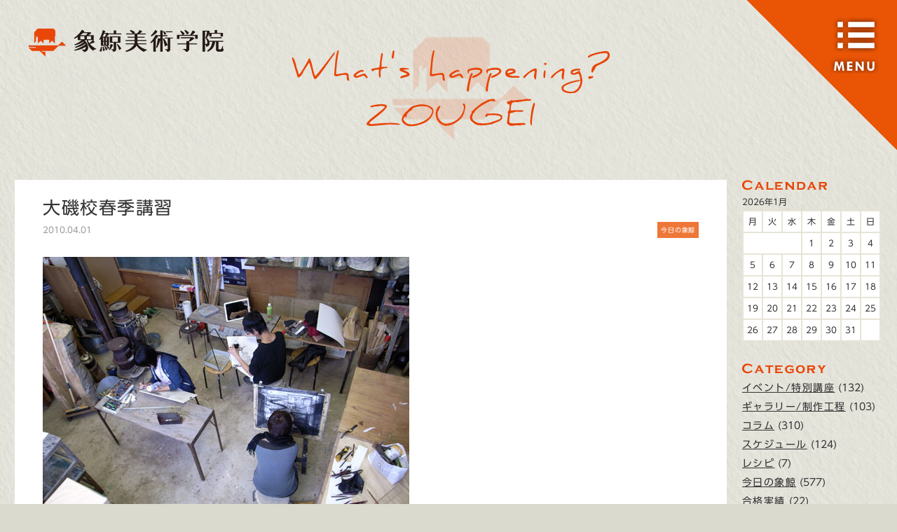

--- FILE ---
content_type: text/html; charset=UTF-8
request_url: https://zougei.com/days/5161.html
body_size: 18253
content:
<!DOCTYPE html>
<html lang="ja">
<head>
<meta charset="UTF-8">

<meta name="viewport" content="width=device-width, maximum-scale=1.0, user-scalable=yes, target-densitydpi=device-dpi, shrink-to-fit=no">

<title>大磯校春季講習 | 象鯨美術学院 Zougei Art Academy|少数精鋭の芸大・美大受験予備校</title>

		<!-- All in One SEO 4.7.5 - aioseo.com -->
		<meta name="robots" content="max-image-preview:large" />
		<link rel="canonical" href="https://zougei.com/days/5161.html" />
		<meta name="generator" content="All in One SEO (AIOSEO) 4.7.5" />
		<meta property="og:locale" content="ja_JP" />
		<meta property="og:site_name" content="象鯨美術学院 | Zougei Art Academy" />
		<meta property="og:type" content="article" />
		<meta property="og:title" content="大磯校春季講習 | 象鯨美術学院 Zougei Art Academy|少数精鋭の芸大・美大受験予備校" />
		<meta property="og:url" content="https://zougei.com/days/5161.html" />
		<meta property="og:image" content="https://zougei.com/wp-content/themes/zougei/img/ogp.png" />
		<meta property="og:image:secure_url" content="https://zougei.com/wp-content/themes/zougei/img/ogp.png" />
		<meta property="article:published_time" content="2010-04-01T07:15:40+00:00" />
		<meta property="article:modified_time" content="2017-12-15T07:17:16+00:00" />
		<meta name="twitter:card" content="summary" />
		<meta name="twitter:site" content="@zougeiart" />
		<meta name="twitter:title" content="大磯校春季講習 | 象鯨美術学院 Zougei Art Academy|少数精鋭の芸大・美大受験予備校" />
		<meta name="twitter:image" content="http://zougei.com/wp-content/themes/zougei/img/ogp.png" />
		<meta name="google" content="nositelinkssearchbox" />
		<!-- All in One SEO -->

<script id="wpp-js" src="https://zougei.com/wp-content/plugins/wordpress-popular-posts/assets/js/wpp.min.js?ver=7.1.0" data-sampling="0" data-sampling-rate="100" data-api-url="https://zougei.com/wp-json/wordpress-popular-posts" data-post-id="5161" data-token="ebc500b14b" data-lang="0" data-debug="0" type="text/javascript"></script>
<link rel='dns-prefetch' href='//www.google.com' />
<link rel='shortlink' href='https://zougei.com/?p=5161' />
            <style id="wpp-loading-animation-styles">@-webkit-keyframes bgslide{from{background-position-x:0}to{background-position-x:-200%}}@keyframes bgslide{from{background-position-x:0}to{background-position-x:-200%}}.wpp-widget-block-placeholder,.wpp-shortcode-placeholder{margin:0 auto;width:60px;height:3px;background:#dd3737;background:linear-gradient(90deg,#dd3737 0%,#571313 10%,#dd3737 100%);background-size:200% auto;border-radius:3px;-webkit-animation:bgslide 1s infinite linear;animation:bgslide 1s infinite linear}</style>
            <meta name="msapplication-TileImage" content="https://zougei.com/img/ogp.png">
<link rel="apple-touch-icon" href="https://zougei.com/img/apple-icon.png">
<link rel="apple-touch-icon" sizes="32x32" href="https://zougei.com/img/favicon32.png">
<link rel="apple-touch-icon" sizes="152x152" href="https://zougei.com/img/favicon152.png">
<link rel="icon" href="https://zougei.com/img/favicon.png">
<script src="https://zougei.com/wp-content/themes/zougei/js/jquery.min.js"></script>
<script src="https://zougei.com/wp-content/themes/zougei/js/common.js"></script>
<script type="text/javascript" src="//webfonts.sakura.ne.jp/js/sakura.js"></script> 
<link rel='stylesheet' href='https://zougei.com/wp-content/themes/zougei/css/common.css' type='text/css' media='all' />
<script src='https://www.google.com/recaptcha/api.js'></script>
<link rel="stylesheet" href="https://zougei.com/wp-content/themes/zougei/css/blog.css" type="text/css" media="all" /><meta property="og:image" content="http://zougei.com/wp-content/uploads/2017/12/img1C20100401192848.jpg">
</head>


<body class="post-template-default single single-post postid-5161 single-format-standard" id="a_top"  onload="initialize();">
<a href="/" id="main-logo"><img src="/img/main-logo.png"></a>
<nav>
<ul>
<li><a href="/"><img src="/img/nav-logo.png" alt="象鯨美術学院トップページ"></a></li>
<li><a href="/concept"><img src="/img/nav-concept.png" alt="象鯨美術学院について / What's about ZOUGEI ?"><br>象鯨美術学院について</a></li>
<li><a href="/course"><img src="/img/nav-course.png" alt="受講コース・受講料・スケジュール"><br>受講コース</a></li>
<li><a href="/result"><img src="/img/nav-result.png" alt="合格実績・合格者の声"><br>合格実績</a></li>
<li><a href="/access"><img src="/img/nav-access.png" alt="象鯨美術学院へのアクセス"><br>アクセス</a></li>
<li><a href="/blog"><img src="/img/nav-blog.png" alt="象鯨最新情報 / What’s happening? ZOUGEI"><br>象鯨最新情報</a></li>
<a href="https://twitter.com/zougeinut" target="_blank"><img src="/img/ico-twitter.png" alt="twitter" /></a>
<a href="https://www.facebook.com/%E8%B1%A1%E9%AF%A8%E7%BE%8E%E8%A1%93%E5%AD%A6%E9%99%A2-225573080789023/" target="_blank"><img src="/img/ico-facebook.png" alt="facebook" /></a>
<a href="https://www.instagram.com/zougei/" target="_blank"><img src="/img/ico-instagram.png" alt="instagram" /></a>

</nav>
<img src="/img/blank.gif" alt="MENU" class="mn open">

<div id="container">
<div id="main" class="blog">

<a href="/blog" class="ttl-blog"><img src="/img/ttl-blog.png" alt="blog 新着情報"></a>

<div class="bl-wrap">
<div id="bl-left">


<article id="post-5161" class="bl-article">

<h1>大磯校春季講習</h1>
<p class="date">2010.04.01</p>
<a class='cat cat-days' href='https://zougei.com/days'>今日の象鯨</a>
<div class="bl-exp"><img loading="lazy" class="alignnone size-full wp-image-5162" src="http://zougei.com/wp-content/uploads/2017/12/img20100401192848.jpg" alt="" width="523" height="392" srcset="https://zougei.com/wp-content/uploads/2017/12/img20100401192848.jpg 523w, https://zougei.com/wp-content/uploads/2017/12/img20100401192848-227x170.jpg 227w" sizes="(max-width: 523px) 100vw, 523px" /> <img loading="lazy" class="alignnone size-medium wp-image-5163" src="http://zougei.com/wp-content/uploads/2017/12/img1B20100401192848.jpg" alt="" width="523" height="697" srcset="https://zougei.com/wp-content/uploads/2017/12/img1B20100401192848.jpg 523w, https://zougei.com/wp-content/uploads/2017/12/img1B20100401192848-128x170.jpg 128w" sizes="(max-width: 523px) 100vw, 523px" /> <img loading="lazy" class="alignnone size-medium wp-image-5164" src="http://zougei.com/wp-content/uploads/2017/12/img1C20100401192848.jpg" alt="" width="523" height="392" srcset="https://zougei.com/wp-content/uploads/2017/12/img1C20100401192848.jpg 523w, https://zougei.com/wp-content/uploads/2017/12/img1C20100401192848-227x170.jpg 227w" sizes="(max-width: 523px) 100vw, 523px" />
<p>&nbsp;</p>
<p>今日から大磯校春期講習<br />
新規学生4名<br />
再現学生4名<br />
講師２名<br />
 (Click!) <br />
に主詳細記事</p>
</div>

</article>

  

<div id="b_paging">
<span class="before">« <a href="https://zougei.com/days/1350.html" rel="prev">大磯校・無料春期講習会</a></span><a href="https://zougei.com//blog" class="return">もどる</a>
<span class="after"><a href="https://zougei.com/days/5166.html" rel="next">春季講習2日目</a> »</span></div>


</div><!-- /bl-left -->
 
<div id="bl-right">
<div class="side_box"><div id="calendar_wrap" class="calendar_wrap"><table id="wp-calendar" class="wp-calendar-table">
	<caption>2026年1月</caption>
	<thead>
	<tr>
		<th scope="col" title="月曜日">月</th>
		<th scope="col" title="火曜日">火</th>
		<th scope="col" title="水曜日">水</th>
		<th scope="col" title="木曜日">木</th>
		<th scope="col" title="金曜日">金</th>
		<th scope="col" title="土曜日">土</th>
		<th scope="col" title="日曜日">日</th>
	</tr>
	</thead>
	<tbody>
	<tr>
		<td colspan="3" class="pad">&nbsp;</td><td>1</td><td>2</td><td>3</td><td>4</td>
	</tr>
	<tr>
		<td>5</td><td>6</td><td>7</td><td>8</td><td>9</td><td>10</td><td>11</td>
	</tr>
	<tr>
		<td>12</td><td>13</td><td>14</td><td>15</td><td>16</td><td>17</td><td>18</td>
	</tr>
	<tr>
		<td>19</td><td>20</td><td>21</td><td>22</td><td>23</td><td>24</td><td>25</td>
	</tr>
	<tr>
		<td id="today">26</td><td>27</td><td>28</td><td>29</td><td>30</td><td>31</td>
		<td class="pad" colspan="1">&nbsp;</td>
	</tr>
	</tbody>
	</table><nav aria-label="前と次の月" class="wp-calendar-nav">
		<span class="wp-calendar-nav-prev"><a href="https://zougei.com/date/2025/11">&laquo; 11月</a></span>
		<span class="pad">&nbsp;</span>
		<span class="wp-calendar-nav-next">&nbsp;</span>
	</nav></div></div><div class="side_box"><h2><img src="/img/ttl-category.png"></h2>
			<ul>
					<li class="cat-item cat-item-7"><a href="https://zougei.com/./special" title="山や海、神社などに赴いて野外スケッチ、有名作家のワークショップ、様々な講師を招いての講習会、シーカヤックなどの課外授業、etc…。象鯨美術学院でなければ一生経験出来ないような、さまざまなイベントの様子をご紹介します。">イベント/特別講座</a> (132)
</li>
	<li class="cat-item cat-item-3"><a href="https://zougei.com/./works" title="東京藝術大学（芸大）、武蔵野美大、多摩美大をはじめとした有名校の合格再現作品や、講師による作品の制作過程など、さまざまな作品をご紹介します。">ギャラリー/制作工程</a> (103)
</li>
	<li class="cat-item cat-item-11"><a href="https://zougei.com/./column" title="現役彫刻家である主任講師が、美術における想いや心構えをつぶやきます。">コラム</a> (310)
</li>
	<li class="cat-item cat-item-2"><a href="https://zougei.com/./schedule" title="象鯨美術学院横浜・大磯校の講習日程・内容を掲載しています。">スケジュール</a> (124)
</li>
	<li class="cat-item cat-item-16"><a href="https://zougei.com/./%e3%83%ac%e3%82%b7%e3%83%94">レシピ</a> (7)
</li>
	<li class="cat-item cat-item-10"><a href="https://zougei.com/./days" title="日々の授業の様子やイベントの様子をお届けします。">今日の象鯨</a> (577)
</li>
	<li class="cat-item cat-item-8"><a href="https://zougei.com/./results" title="東京藝術大学（東京芸大）、多摩美術大学、武蔵野美術大学など、有名校に多数合格している象鯨美術学院の合格実績や、受験に向けて取り組む生徒の様子、指導内容を掲載しています。">合格実績</a> (22)
</li>
	<li class="cat-item cat-item-6"><a href="https://zougei.com/./exhibition" title="象鯨には東京藝術大学（東京芸大）、多摩美術大学、武蔵野美術大学といった美大に合格し卒業した後も、作家として現役で活動するOB・OGが大勢います。個展・グループ展などの展覧会情報や、TV・新聞・TV等メディアに取り上げられた情報を掲載しています。">展覧会/メディア情報</a> (86)
</li>
	<li class="cat-item cat-item-9"><a href="https://zougei.com/./obog" title="象鯨には東京藝術大学（東京芸大）、多摩美術大学、武蔵野美術大学といった美大に合格し卒業した後も、作家として現役で活動するOB・OGが大勢います。たびたび遊びに来るOB達の様子やワークショップの様子などを掲載しています。">象鯨会/OB・OG</a> (33)
</li>
			</ul>

			</div>
		<div class="side_box">
		<h2><img src="/img/ttl-newer.png"></h2>
		<ul>
											<li>
					<a href="https://zougei.com/schedule/13127.html">2025冬季講習会</a>
									</li>
											<li>
					<a href="https://zougei.com/schedule/13111.html">2025夏期講習会</a>
									</li>
											<li>
					<a href="https://zougei.com/results/13101.html">2024年度生の進路</a>
									</li>
											<li>
					<a href="https://zougei.com/schedule/13085.html">2025年度　年間スケジュール</a>
									</li>
											<li>
					<a href="https://zougei.com/schedule/13075.html">2025年度・1学期授業料と時間帯</a>
									</li>
					</ul>

		</div></div><!-- /bl-right -->

</div><!-- /bl-wrap -->
</div><!-- /blog -->

<div id="bl-contact">
<img src="/img/btn-contact.png" alt="象鯨美術学院のお問い合わせはこちら" class="btn-contact" />
<div role="form" class="wpcf7" id="wpcf7-f142-o1" lang="ja" dir="ltr">
<div class="screen-reader-response"><p role="status" aria-live="polite" aria-atomic="true"></p> <ul></ul></div>
<form action="/days/5161.html#wpcf7-f142-o1" method="post" class="wpcf7-form init wpcf7-acceptance-as-validation" novalidate="novalidate" data-status="init">
<div style="display: none;">
<input type="hidden" name="_wpcf7" value="142" />
<input type="hidden" name="_wpcf7_version" value="5.5.3" />
<input type="hidden" name="_wpcf7_locale" value="ja" />
<input type="hidden" name="_wpcf7_unit_tag" value="wpcf7-f142-o1" />
<input type="hidden" name="_wpcf7_container_post" value="0" />
<input type="hidden" name="_wpcf7_posted_data_hash" value="" />
<input type="hidden" name="_wpcf7_recaptcha_response" value="" />
</div>
<p><label> お名前<br />
    <span class="wpcf7-form-control-wrap your-name"><input type="text" name="your-name" value="" size="40" class="wpcf7-form-control wpcf7-text wpcf7-validates-as-required" aria-required="true" aria-invalid="false" /></span> </label></p>
<p><label> メールアドレス<br />
    <span class="wpcf7-form-control-wrap your-email"><input type="email" name="your-email" value="" size="40" class="wpcf7-form-control wpcf7-text wpcf7-email wpcf7-validates-as-required wpcf7-validates-as-email" aria-required="true" aria-invalid="false" /></span> </label></p>
<p><label> お問い合わせ項目<br />
    <span class="wpcf7-form-control-wrap your-type"><select name="your-type[]" class="wpcf7-form-control wpcf7-select wpcf7-validates-as-required" aria-required="true" aria-invalid="false" multiple="multiple"><option value="受講のお申込み">受講のお申込み</option><option value="コース内容・特別講座に関するお問い合わせ">コース内容・特別講座に関するお問い合わせ</option><option value="その他のお問い合わせ">その他のお問い合わせ</option></select></span> </label></p>
<p><label> メッセージ<br />
    <span class="wpcf7-form-control-wrap your-message"><textarea name="your-message" cols="40" rows="10" class="wpcf7-form-control wpcf7-textarea wpcf7-validates-as-required" aria-required="true" aria-invalid="false"></textarea></span> </label></p>
<p><input type="submit" value="送信" class="wpcf7-form-control has-spinner wpcf7-submit" /></p>
<p class="recap">このサイトはreCAPTCHAによって保護されており、<br>Googleの<a href="https://policies.google.com/privacy" target="_blank">プライバシーポリシー</a>と<a href="https://policies.google.com/terms" target="_blank">利用規約</a>が適用されます。</p>
<div class="wpcf7-response-output" aria-hidden="true"></div></form></div></div>


<footer>
  <a href="/"><img src="/img/logo-foot.png" alt="象鯨美術学院"></a>
  <p>〒255-0001神奈川県中郡大磯町高麗２－９－３</p>
  <!--<p>大磯校：〒255-0001神奈川県中郡大磯町高麗２－９－３<br>横浜校：〒221-0825神奈川県横浜市神奈川区反町
１丁目３－６サエキビル2F</p>-->
  <a href="https://twitter.com/zougeinut" target="_blank"><img src="/img/ico-twitter.png" alt="twitter" /></a>
  <a href="https://www.facebook.com/%E8%B1%A1%E9%AF%A8%E7%BE%8E%E8%A1%93%E5%AD%A6%E9%99%A2-225573080789023/" target="_blank"><img src="/img/ico-facebook.png" alt="facebook" /></a>
  <a href="https://www.instagram.com/zougei/" target="_blank"><img src="/img/ico-instagram.png" alt="instagram" /></a>
  <p class="copy">Copyright Zougei Art Academy All Rights Reserved.</p>
</footer>

</div><!-- /container -->

<script>
  (function(i,s,o,g,r,a,m){i['GoogleAnalyticsObject']=r;i[r]=i[r]||function(){
  (i[r].q=i[r].q||[]).push(arguments)},i[r].l=1*new Date();a=s.createElement(o),
  m=s.getElementsByTagName(o)[0];a.async=1;a.src=g;m.parentNode.insertBefore(a,m)
  })(window,document,'script','https://www.google-analytics.com/analytics.js','ga');

  ga('create', 'UA-97576674-2', 'auto');
  ga('send', 'pageview');

</script>
<link rel='stylesheet' id='wp-block-library-css'  href='https://zougei.com/wp-includes/css/dist/block-library/style.min.css' type='text/css' media='all' />
<link rel='stylesheet' id='wordpress-popular-posts-css-css'  href='https://zougei.com/wp-content/plugins/wordpress-popular-posts/assets/css/wpp.css' type='text/css' media='all' />
<script type='text/javascript' src='https://zougei.com/wp-includes/js/dist/vendor/regenerator-runtime.min.js' id='regenerator-runtime-js'></script>
<script type='text/javascript' src='https://zougei.com/wp-includes/js/dist/vendor/wp-polyfill.min.js' id='wp-polyfill-js'></script>
<script type='text/javascript' id='contact-form-7-js-extra'>
/* <![CDATA[ */
var wpcf7 = {"api":{"root":"https:\/\/zougei.com\/wp-json\/","namespace":"contact-form-7\/v1"}};
/* ]]> */
</script>
<script type='text/javascript' src='https://zougei.com/wp-content/plugins/contact-form-7/includes/js/index.js' id='contact-form-7-js'></script>
<script type='text/javascript' src='https://www.google.com/recaptcha/api.js?render=6Lf1KeUUAAAAAGzZ_QTTIlxkH4YIX7AS5KofWRx1' id='google-recaptcha-js'></script>
<script type='text/javascript' id='wpcf7-recaptcha-js-extra'>
/* <![CDATA[ */
var wpcf7_recaptcha = {"sitekey":"6Lf1KeUUAAAAAGzZ_QTTIlxkH4YIX7AS5KofWRx1","actions":{"homepage":"homepage","contactform":"contactform"}};
/* ]]> */
</script>
<script type='text/javascript' src='https://zougei.com/wp-content/plugins/contact-form-7/modules/recaptcha/index.js' id='wpcf7-recaptcha-js'></script>
<script type='text/javascript' src='https://zougei.com/wp-content/themes/zougei/library/js/libs/modernizr.custom.min.js' id='bones-modernizr-js'></script>
<script type='text/javascript' src='https://zougei.com/wp-includes/js/jquery/jquery.min.js' id='jquery-core-js'></script>
<script type='text/javascript' src='https://zougei.com/wp-includes/js/jquery/jquery-migrate.min.js' id='jquery-migrate-js'></script>
</body>
</html>

--- FILE ---
content_type: text/html; charset=utf-8
request_url: https://www.google.com/recaptcha/api2/anchor?ar=1&k=6Lf1KeUUAAAAAGzZ_QTTIlxkH4YIX7AS5KofWRx1&co=aHR0cHM6Ly96b3VnZWkuY29tOjQ0Mw..&hl=en&v=PoyoqOPhxBO7pBk68S4YbpHZ&size=invisible&anchor-ms=20000&execute-ms=30000&cb=sos8auk5wipl
body_size: 48852
content:
<!DOCTYPE HTML><html dir="ltr" lang="en"><head><meta http-equiv="Content-Type" content="text/html; charset=UTF-8">
<meta http-equiv="X-UA-Compatible" content="IE=edge">
<title>reCAPTCHA</title>
<style type="text/css">
/* cyrillic-ext */
@font-face {
  font-family: 'Roboto';
  font-style: normal;
  font-weight: 400;
  font-stretch: 100%;
  src: url(//fonts.gstatic.com/s/roboto/v48/KFO7CnqEu92Fr1ME7kSn66aGLdTylUAMa3GUBHMdazTgWw.woff2) format('woff2');
  unicode-range: U+0460-052F, U+1C80-1C8A, U+20B4, U+2DE0-2DFF, U+A640-A69F, U+FE2E-FE2F;
}
/* cyrillic */
@font-face {
  font-family: 'Roboto';
  font-style: normal;
  font-weight: 400;
  font-stretch: 100%;
  src: url(//fonts.gstatic.com/s/roboto/v48/KFO7CnqEu92Fr1ME7kSn66aGLdTylUAMa3iUBHMdazTgWw.woff2) format('woff2');
  unicode-range: U+0301, U+0400-045F, U+0490-0491, U+04B0-04B1, U+2116;
}
/* greek-ext */
@font-face {
  font-family: 'Roboto';
  font-style: normal;
  font-weight: 400;
  font-stretch: 100%;
  src: url(//fonts.gstatic.com/s/roboto/v48/KFO7CnqEu92Fr1ME7kSn66aGLdTylUAMa3CUBHMdazTgWw.woff2) format('woff2');
  unicode-range: U+1F00-1FFF;
}
/* greek */
@font-face {
  font-family: 'Roboto';
  font-style: normal;
  font-weight: 400;
  font-stretch: 100%;
  src: url(//fonts.gstatic.com/s/roboto/v48/KFO7CnqEu92Fr1ME7kSn66aGLdTylUAMa3-UBHMdazTgWw.woff2) format('woff2');
  unicode-range: U+0370-0377, U+037A-037F, U+0384-038A, U+038C, U+038E-03A1, U+03A3-03FF;
}
/* math */
@font-face {
  font-family: 'Roboto';
  font-style: normal;
  font-weight: 400;
  font-stretch: 100%;
  src: url(//fonts.gstatic.com/s/roboto/v48/KFO7CnqEu92Fr1ME7kSn66aGLdTylUAMawCUBHMdazTgWw.woff2) format('woff2');
  unicode-range: U+0302-0303, U+0305, U+0307-0308, U+0310, U+0312, U+0315, U+031A, U+0326-0327, U+032C, U+032F-0330, U+0332-0333, U+0338, U+033A, U+0346, U+034D, U+0391-03A1, U+03A3-03A9, U+03B1-03C9, U+03D1, U+03D5-03D6, U+03F0-03F1, U+03F4-03F5, U+2016-2017, U+2034-2038, U+203C, U+2040, U+2043, U+2047, U+2050, U+2057, U+205F, U+2070-2071, U+2074-208E, U+2090-209C, U+20D0-20DC, U+20E1, U+20E5-20EF, U+2100-2112, U+2114-2115, U+2117-2121, U+2123-214F, U+2190, U+2192, U+2194-21AE, U+21B0-21E5, U+21F1-21F2, U+21F4-2211, U+2213-2214, U+2216-22FF, U+2308-230B, U+2310, U+2319, U+231C-2321, U+2336-237A, U+237C, U+2395, U+239B-23B7, U+23D0, U+23DC-23E1, U+2474-2475, U+25AF, U+25B3, U+25B7, U+25BD, U+25C1, U+25CA, U+25CC, U+25FB, U+266D-266F, U+27C0-27FF, U+2900-2AFF, U+2B0E-2B11, U+2B30-2B4C, U+2BFE, U+3030, U+FF5B, U+FF5D, U+1D400-1D7FF, U+1EE00-1EEFF;
}
/* symbols */
@font-face {
  font-family: 'Roboto';
  font-style: normal;
  font-weight: 400;
  font-stretch: 100%;
  src: url(//fonts.gstatic.com/s/roboto/v48/KFO7CnqEu92Fr1ME7kSn66aGLdTylUAMaxKUBHMdazTgWw.woff2) format('woff2');
  unicode-range: U+0001-000C, U+000E-001F, U+007F-009F, U+20DD-20E0, U+20E2-20E4, U+2150-218F, U+2190, U+2192, U+2194-2199, U+21AF, U+21E6-21F0, U+21F3, U+2218-2219, U+2299, U+22C4-22C6, U+2300-243F, U+2440-244A, U+2460-24FF, U+25A0-27BF, U+2800-28FF, U+2921-2922, U+2981, U+29BF, U+29EB, U+2B00-2BFF, U+4DC0-4DFF, U+FFF9-FFFB, U+10140-1018E, U+10190-1019C, U+101A0, U+101D0-101FD, U+102E0-102FB, U+10E60-10E7E, U+1D2C0-1D2D3, U+1D2E0-1D37F, U+1F000-1F0FF, U+1F100-1F1AD, U+1F1E6-1F1FF, U+1F30D-1F30F, U+1F315, U+1F31C, U+1F31E, U+1F320-1F32C, U+1F336, U+1F378, U+1F37D, U+1F382, U+1F393-1F39F, U+1F3A7-1F3A8, U+1F3AC-1F3AF, U+1F3C2, U+1F3C4-1F3C6, U+1F3CA-1F3CE, U+1F3D4-1F3E0, U+1F3ED, U+1F3F1-1F3F3, U+1F3F5-1F3F7, U+1F408, U+1F415, U+1F41F, U+1F426, U+1F43F, U+1F441-1F442, U+1F444, U+1F446-1F449, U+1F44C-1F44E, U+1F453, U+1F46A, U+1F47D, U+1F4A3, U+1F4B0, U+1F4B3, U+1F4B9, U+1F4BB, U+1F4BF, U+1F4C8-1F4CB, U+1F4D6, U+1F4DA, U+1F4DF, U+1F4E3-1F4E6, U+1F4EA-1F4ED, U+1F4F7, U+1F4F9-1F4FB, U+1F4FD-1F4FE, U+1F503, U+1F507-1F50B, U+1F50D, U+1F512-1F513, U+1F53E-1F54A, U+1F54F-1F5FA, U+1F610, U+1F650-1F67F, U+1F687, U+1F68D, U+1F691, U+1F694, U+1F698, U+1F6AD, U+1F6B2, U+1F6B9-1F6BA, U+1F6BC, U+1F6C6-1F6CF, U+1F6D3-1F6D7, U+1F6E0-1F6EA, U+1F6F0-1F6F3, U+1F6F7-1F6FC, U+1F700-1F7FF, U+1F800-1F80B, U+1F810-1F847, U+1F850-1F859, U+1F860-1F887, U+1F890-1F8AD, U+1F8B0-1F8BB, U+1F8C0-1F8C1, U+1F900-1F90B, U+1F93B, U+1F946, U+1F984, U+1F996, U+1F9E9, U+1FA00-1FA6F, U+1FA70-1FA7C, U+1FA80-1FA89, U+1FA8F-1FAC6, U+1FACE-1FADC, U+1FADF-1FAE9, U+1FAF0-1FAF8, U+1FB00-1FBFF;
}
/* vietnamese */
@font-face {
  font-family: 'Roboto';
  font-style: normal;
  font-weight: 400;
  font-stretch: 100%;
  src: url(//fonts.gstatic.com/s/roboto/v48/KFO7CnqEu92Fr1ME7kSn66aGLdTylUAMa3OUBHMdazTgWw.woff2) format('woff2');
  unicode-range: U+0102-0103, U+0110-0111, U+0128-0129, U+0168-0169, U+01A0-01A1, U+01AF-01B0, U+0300-0301, U+0303-0304, U+0308-0309, U+0323, U+0329, U+1EA0-1EF9, U+20AB;
}
/* latin-ext */
@font-face {
  font-family: 'Roboto';
  font-style: normal;
  font-weight: 400;
  font-stretch: 100%;
  src: url(//fonts.gstatic.com/s/roboto/v48/KFO7CnqEu92Fr1ME7kSn66aGLdTylUAMa3KUBHMdazTgWw.woff2) format('woff2');
  unicode-range: U+0100-02BA, U+02BD-02C5, U+02C7-02CC, U+02CE-02D7, U+02DD-02FF, U+0304, U+0308, U+0329, U+1D00-1DBF, U+1E00-1E9F, U+1EF2-1EFF, U+2020, U+20A0-20AB, U+20AD-20C0, U+2113, U+2C60-2C7F, U+A720-A7FF;
}
/* latin */
@font-face {
  font-family: 'Roboto';
  font-style: normal;
  font-weight: 400;
  font-stretch: 100%;
  src: url(//fonts.gstatic.com/s/roboto/v48/KFO7CnqEu92Fr1ME7kSn66aGLdTylUAMa3yUBHMdazQ.woff2) format('woff2');
  unicode-range: U+0000-00FF, U+0131, U+0152-0153, U+02BB-02BC, U+02C6, U+02DA, U+02DC, U+0304, U+0308, U+0329, U+2000-206F, U+20AC, U+2122, U+2191, U+2193, U+2212, U+2215, U+FEFF, U+FFFD;
}
/* cyrillic-ext */
@font-face {
  font-family: 'Roboto';
  font-style: normal;
  font-weight: 500;
  font-stretch: 100%;
  src: url(//fonts.gstatic.com/s/roboto/v48/KFO7CnqEu92Fr1ME7kSn66aGLdTylUAMa3GUBHMdazTgWw.woff2) format('woff2');
  unicode-range: U+0460-052F, U+1C80-1C8A, U+20B4, U+2DE0-2DFF, U+A640-A69F, U+FE2E-FE2F;
}
/* cyrillic */
@font-face {
  font-family: 'Roboto';
  font-style: normal;
  font-weight: 500;
  font-stretch: 100%;
  src: url(//fonts.gstatic.com/s/roboto/v48/KFO7CnqEu92Fr1ME7kSn66aGLdTylUAMa3iUBHMdazTgWw.woff2) format('woff2');
  unicode-range: U+0301, U+0400-045F, U+0490-0491, U+04B0-04B1, U+2116;
}
/* greek-ext */
@font-face {
  font-family: 'Roboto';
  font-style: normal;
  font-weight: 500;
  font-stretch: 100%;
  src: url(//fonts.gstatic.com/s/roboto/v48/KFO7CnqEu92Fr1ME7kSn66aGLdTylUAMa3CUBHMdazTgWw.woff2) format('woff2');
  unicode-range: U+1F00-1FFF;
}
/* greek */
@font-face {
  font-family: 'Roboto';
  font-style: normal;
  font-weight: 500;
  font-stretch: 100%;
  src: url(//fonts.gstatic.com/s/roboto/v48/KFO7CnqEu92Fr1ME7kSn66aGLdTylUAMa3-UBHMdazTgWw.woff2) format('woff2');
  unicode-range: U+0370-0377, U+037A-037F, U+0384-038A, U+038C, U+038E-03A1, U+03A3-03FF;
}
/* math */
@font-face {
  font-family: 'Roboto';
  font-style: normal;
  font-weight: 500;
  font-stretch: 100%;
  src: url(//fonts.gstatic.com/s/roboto/v48/KFO7CnqEu92Fr1ME7kSn66aGLdTylUAMawCUBHMdazTgWw.woff2) format('woff2');
  unicode-range: U+0302-0303, U+0305, U+0307-0308, U+0310, U+0312, U+0315, U+031A, U+0326-0327, U+032C, U+032F-0330, U+0332-0333, U+0338, U+033A, U+0346, U+034D, U+0391-03A1, U+03A3-03A9, U+03B1-03C9, U+03D1, U+03D5-03D6, U+03F0-03F1, U+03F4-03F5, U+2016-2017, U+2034-2038, U+203C, U+2040, U+2043, U+2047, U+2050, U+2057, U+205F, U+2070-2071, U+2074-208E, U+2090-209C, U+20D0-20DC, U+20E1, U+20E5-20EF, U+2100-2112, U+2114-2115, U+2117-2121, U+2123-214F, U+2190, U+2192, U+2194-21AE, U+21B0-21E5, U+21F1-21F2, U+21F4-2211, U+2213-2214, U+2216-22FF, U+2308-230B, U+2310, U+2319, U+231C-2321, U+2336-237A, U+237C, U+2395, U+239B-23B7, U+23D0, U+23DC-23E1, U+2474-2475, U+25AF, U+25B3, U+25B7, U+25BD, U+25C1, U+25CA, U+25CC, U+25FB, U+266D-266F, U+27C0-27FF, U+2900-2AFF, U+2B0E-2B11, U+2B30-2B4C, U+2BFE, U+3030, U+FF5B, U+FF5D, U+1D400-1D7FF, U+1EE00-1EEFF;
}
/* symbols */
@font-face {
  font-family: 'Roboto';
  font-style: normal;
  font-weight: 500;
  font-stretch: 100%;
  src: url(//fonts.gstatic.com/s/roboto/v48/KFO7CnqEu92Fr1ME7kSn66aGLdTylUAMaxKUBHMdazTgWw.woff2) format('woff2');
  unicode-range: U+0001-000C, U+000E-001F, U+007F-009F, U+20DD-20E0, U+20E2-20E4, U+2150-218F, U+2190, U+2192, U+2194-2199, U+21AF, U+21E6-21F0, U+21F3, U+2218-2219, U+2299, U+22C4-22C6, U+2300-243F, U+2440-244A, U+2460-24FF, U+25A0-27BF, U+2800-28FF, U+2921-2922, U+2981, U+29BF, U+29EB, U+2B00-2BFF, U+4DC0-4DFF, U+FFF9-FFFB, U+10140-1018E, U+10190-1019C, U+101A0, U+101D0-101FD, U+102E0-102FB, U+10E60-10E7E, U+1D2C0-1D2D3, U+1D2E0-1D37F, U+1F000-1F0FF, U+1F100-1F1AD, U+1F1E6-1F1FF, U+1F30D-1F30F, U+1F315, U+1F31C, U+1F31E, U+1F320-1F32C, U+1F336, U+1F378, U+1F37D, U+1F382, U+1F393-1F39F, U+1F3A7-1F3A8, U+1F3AC-1F3AF, U+1F3C2, U+1F3C4-1F3C6, U+1F3CA-1F3CE, U+1F3D4-1F3E0, U+1F3ED, U+1F3F1-1F3F3, U+1F3F5-1F3F7, U+1F408, U+1F415, U+1F41F, U+1F426, U+1F43F, U+1F441-1F442, U+1F444, U+1F446-1F449, U+1F44C-1F44E, U+1F453, U+1F46A, U+1F47D, U+1F4A3, U+1F4B0, U+1F4B3, U+1F4B9, U+1F4BB, U+1F4BF, U+1F4C8-1F4CB, U+1F4D6, U+1F4DA, U+1F4DF, U+1F4E3-1F4E6, U+1F4EA-1F4ED, U+1F4F7, U+1F4F9-1F4FB, U+1F4FD-1F4FE, U+1F503, U+1F507-1F50B, U+1F50D, U+1F512-1F513, U+1F53E-1F54A, U+1F54F-1F5FA, U+1F610, U+1F650-1F67F, U+1F687, U+1F68D, U+1F691, U+1F694, U+1F698, U+1F6AD, U+1F6B2, U+1F6B9-1F6BA, U+1F6BC, U+1F6C6-1F6CF, U+1F6D3-1F6D7, U+1F6E0-1F6EA, U+1F6F0-1F6F3, U+1F6F7-1F6FC, U+1F700-1F7FF, U+1F800-1F80B, U+1F810-1F847, U+1F850-1F859, U+1F860-1F887, U+1F890-1F8AD, U+1F8B0-1F8BB, U+1F8C0-1F8C1, U+1F900-1F90B, U+1F93B, U+1F946, U+1F984, U+1F996, U+1F9E9, U+1FA00-1FA6F, U+1FA70-1FA7C, U+1FA80-1FA89, U+1FA8F-1FAC6, U+1FACE-1FADC, U+1FADF-1FAE9, U+1FAF0-1FAF8, U+1FB00-1FBFF;
}
/* vietnamese */
@font-face {
  font-family: 'Roboto';
  font-style: normal;
  font-weight: 500;
  font-stretch: 100%;
  src: url(//fonts.gstatic.com/s/roboto/v48/KFO7CnqEu92Fr1ME7kSn66aGLdTylUAMa3OUBHMdazTgWw.woff2) format('woff2');
  unicode-range: U+0102-0103, U+0110-0111, U+0128-0129, U+0168-0169, U+01A0-01A1, U+01AF-01B0, U+0300-0301, U+0303-0304, U+0308-0309, U+0323, U+0329, U+1EA0-1EF9, U+20AB;
}
/* latin-ext */
@font-face {
  font-family: 'Roboto';
  font-style: normal;
  font-weight: 500;
  font-stretch: 100%;
  src: url(//fonts.gstatic.com/s/roboto/v48/KFO7CnqEu92Fr1ME7kSn66aGLdTylUAMa3KUBHMdazTgWw.woff2) format('woff2');
  unicode-range: U+0100-02BA, U+02BD-02C5, U+02C7-02CC, U+02CE-02D7, U+02DD-02FF, U+0304, U+0308, U+0329, U+1D00-1DBF, U+1E00-1E9F, U+1EF2-1EFF, U+2020, U+20A0-20AB, U+20AD-20C0, U+2113, U+2C60-2C7F, U+A720-A7FF;
}
/* latin */
@font-face {
  font-family: 'Roboto';
  font-style: normal;
  font-weight: 500;
  font-stretch: 100%;
  src: url(//fonts.gstatic.com/s/roboto/v48/KFO7CnqEu92Fr1ME7kSn66aGLdTylUAMa3yUBHMdazQ.woff2) format('woff2');
  unicode-range: U+0000-00FF, U+0131, U+0152-0153, U+02BB-02BC, U+02C6, U+02DA, U+02DC, U+0304, U+0308, U+0329, U+2000-206F, U+20AC, U+2122, U+2191, U+2193, U+2212, U+2215, U+FEFF, U+FFFD;
}
/* cyrillic-ext */
@font-face {
  font-family: 'Roboto';
  font-style: normal;
  font-weight: 900;
  font-stretch: 100%;
  src: url(//fonts.gstatic.com/s/roboto/v48/KFO7CnqEu92Fr1ME7kSn66aGLdTylUAMa3GUBHMdazTgWw.woff2) format('woff2');
  unicode-range: U+0460-052F, U+1C80-1C8A, U+20B4, U+2DE0-2DFF, U+A640-A69F, U+FE2E-FE2F;
}
/* cyrillic */
@font-face {
  font-family: 'Roboto';
  font-style: normal;
  font-weight: 900;
  font-stretch: 100%;
  src: url(//fonts.gstatic.com/s/roboto/v48/KFO7CnqEu92Fr1ME7kSn66aGLdTylUAMa3iUBHMdazTgWw.woff2) format('woff2');
  unicode-range: U+0301, U+0400-045F, U+0490-0491, U+04B0-04B1, U+2116;
}
/* greek-ext */
@font-face {
  font-family: 'Roboto';
  font-style: normal;
  font-weight: 900;
  font-stretch: 100%;
  src: url(//fonts.gstatic.com/s/roboto/v48/KFO7CnqEu92Fr1ME7kSn66aGLdTylUAMa3CUBHMdazTgWw.woff2) format('woff2');
  unicode-range: U+1F00-1FFF;
}
/* greek */
@font-face {
  font-family: 'Roboto';
  font-style: normal;
  font-weight: 900;
  font-stretch: 100%;
  src: url(//fonts.gstatic.com/s/roboto/v48/KFO7CnqEu92Fr1ME7kSn66aGLdTylUAMa3-UBHMdazTgWw.woff2) format('woff2');
  unicode-range: U+0370-0377, U+037A-037F, U+0384-038A, U+038C, U+038E-03A1, U+03A3-03FF;
}
/* math */
@font-face {
  font-family: 'Roboto';
  font-style: normal;
  font-weight: 900;
  font-stretch: 100%;
  src: url(//fonts.gstatic.com/s/roboto/v48/KFO7CnqEu92Fr1ME7kSn66aGLdTylUAMawCUBHMdazTgWw.woff2) format('woff2');
  unicode-range: U+0302-0303, U+0305, U+0307-0308, U+0310, U+0312, U+0315, U+031A, U+0326-0327, U+032C, U+032F-0330, U+0332-0333, U+0338, U+033A, U+0346, U+034D, U+0391-03A1, U+03A3-03A9, U+03B1-03C9, U+03D1, U+03D5-03D6, U+03F0-03F1, U+03F4-03F5, U+2016-2017, U+2034-2038, U+203C, U+2040, U+2043, U+2047, U+2050, U+2057, U+205F, U+2070-2071, U+2074-208E, U+2090-209C, U+20D0-20DC, U+20E1, U+20E5-20EF, U+2100-2112, U+2114-2115, U+2117-2121, U+2123-214F, U+2190, U+2192, U+2194-21AE, U+21B0-21E5, U+21F1-21F2, U+21F4-2211, U+2213-2214, U+2216-22FF, U+2308-230B, U+2310, U+2319, U+231C-2321, U+2336-237A, U+237C, U+2395, U+239B-23B7, U+23D0, U+23DC-23E1, U+2474-2475, U+25AF, U+25B3, U+25B7, U+25BD, U+25C1, U+25CA, U+25CC, U+25FB, U+266D-266F, U+27C0-27FF, U+2900-2AFF, U+2B0E-2B11, U+2B30-2B4C, U+2BFE, U+3030, U+FF5B, U+FF5D, U+1D400-1D7FF, U+1EE00-1EEFF;
}
/* symbols */
@font-face {
  font-family: 'Roboto';
  font-style: normal;
  font-weight: 900;
  font-stretch: 100%;
  src: url(//fonts.gstatic.com/s/roboto/v48/KFO7CnqEu92Fr1ME7kSn66aGLdTylUAMaxKUBHMdazTgWw.woff2) format('woff2');
  unicode-range: U+0001-000C, U+000E-001F, U+007F-009F, U+20DD-20E0, U+20E2-20E4, U+2150-218F, U+2190, U+2192, U+2194-2199, U+21AF, U+21E6-21F0, U+21F3, U+2218-2219, U+2299, U+22C4-22C6, U+2300-243F, U+2440-244A, U+2460-24FF, U+25A0-27BF, U+2800-28FF, U+2921-2922, U+2981, U+29BF, U+29EB, U+2B00-2BFF, U+4DC0-4DFF, U+FFF9-FFFB, U+10140-1018E, U+10190-1019C, U+101A0, U+101D0-101FD, U+102E0-102FB, U+10E60-10E7E, U+1D2C0-1D2D3, U+1D2E0-1D37F, U+1F000-1F0FF, U+1F100-1F1AD, U+1F1E6-1F1FF, U+1F30D-1F30F, U+1F315, U+1F31C, U+1F31E, U+1F320-1F32C, U+1F336, U+1F378, U+1F37D, U+1F382, U+1F393-1F39F, U+1F3A7-1F3A8, U+1F3AC-1F3AF, U+1F3C2, U+1F3C4-1F3C6, U+1F3CA-1F3CE, U+1F3D4-1F3E0, U+1F3ED, U+1F3F1-1F3F3, U+1F3F5-1F3F7, U+1F408, U+1F415, U+1F41F, U+1F426, U+1F43F, U+1F441-1F442, U+1F444, U+1F446-1F449, U+1F44C-1F44E, U+1F453, U+1F46A, U+1F47D, U+1F4A3, U+1F4B0, U+1F4B3, U+1F4B9, U+1F4BB, U+1F4BF, U+1F4C8-1F4CB, U+1F4D6, U+1F4DA, U+1F4DF, U+1F4E3-1F4E6, U+1F4EA-1F4ED, U+1F4F7, U+1F4F9-1F4FB, U+1F4FD-1F4FE, U+1F503, U+1F507-1F50B, U+1F50D, U+1F512-1F513, U+1F53E-1F54A, U+1F54F-1F5FA, U+1F610, U+1F650-1F67F, U+1F687, U+1F68D, U+1F691, U+1F694, U+1F698, U+1F6AD, U+1F6B2, U+1F6B9-1F6BA, U+1F6BC, U+1F6C6-1F6CF, U+1F6D3-1F6D7, U+1F6E0-1F6EA, U+1F6F0-1F6F3, U+1F6F7-1F6FC, U+1F700-1F7FF, U+1F800-1F80B, U+1F810-1F847, U+1F850-1F859, U+1F860-1F887, U+1F890-1F8AD, U+1F8B0-1F8BB, U+1F8C0-1F8C1, U+1F900-1F90B, U+1F93B, U+1F946, U+1F984, U+1F996, U+1F9E9, U+1FA00-1FA6F, U+1FA70-1FA7C, U+1FA80-1FA89, U+1FA8F-1FAC6, U+1FACE-1FADC, U+1FADF-1FAE9, U+1FAF0-1FAF8, U+1FB00-1FBFF;
}
/* vietnamese */
@font-face {
  font-family: 'Roboto';
  font-style: normal;
  font-weight: 900;
  font-stretch: 100%;
  src: url(//fonts.gstatic.com/s/roboto/v48/KFO7CnqEu92Fr1ME7kSn66aGLdTylUAMa3OUBHMdazTgWw.woff2) format('woff2');
  unicode-range: U+0102-0103, U+0110-0111, U+0128-0129, U+0168-0169, U+01A0-01A1, U+01AF-01B0, U+0300-0301, U+0303-0304, U+0308-0309, U+0323, U+0329, U+1EA0-1EF9, U+20AB;
}
/* latin-ext */
@font-face {
  font-family: 'Roboto';
  font-style: normal;
  font-weight: 900;
  font-stretch: 100%;
  src: url(//fonts.gstatic.com/s/roboto/v48/KFO7CnqEu92Fr1ME7kSn66aGLdTylUAMa3KUBHMdazTgWw.woff2) format('woff2');
  unicode-range: U+0100-02BA, U+02BD-02C5, U+02C7-02CC, U+02CE-02D7, U+02DD-02FF, U+0304, U+0308, U+0329, U+1D00-1DBF, U+1E00-1E9F, U+1EF2-1EFF, U+2020, U+20A0-20AB, U+20AD-20C0, U+2113, U+2C60-2C7F, U+A720-A7FF;
}
/* latin */
@font-face {
  font-family: 'Roboto';
  font-style: normal;
  font-weight: 900;
  font-stretch: 100%;
  src: url(//fonts.gstatic.com/s/roboto/v48/KFO7CnqEu92Fr1ME7kSn66aGLdTylUAMa3yUBHMdazQ.woff2) format('woff2');
  unicode-range: U+0000-00FF, U+0131, U+0152-0153, U+02BB-02BC, U+02C6, U+02DA, U+02DC, U+0304, U+0308, U+0329, U+2000-206F, U+20AC, U+2122, U+2191, U+2193, U+2212, U+2215, U+FEFF, U+FFFD;
}

</style>
<link rel="stylesheet" type="text/css" href="https://www.gstatic.com/recaptcha/releases/PoyoqOPhxBO7pBk68S4YbpHZ/styles__ltr.css">
<script nonce="sSBFd_glfcXh7z3dLEX85Q" type="text/javascript">window['__recaptcha_api'] = 'https://www.google.com/recaptcha/api2/';</script>
<script type="text/javascript" src="https://www.gstatic.com/recaptcha/releases/PoyoqOPhxBO7pBk68S4YbpHZ/recaptcha__en.js" nonce="sSBFd_glfcXh7z3dLEX85Q">
      
    </script></head>
<body><div id="rc-anchor-alert" class="rc-anchor-alert"></div>
<input type="hidden" id="recaptcha-token" value="[base64]">
<script type="text/javascript" nonce="sSBFd_glfcXh7z3dLEX85Q">
      recaptcha.anchor.Main.init("[\x22ainput\x22,[\x22bgdata\x22,\x22\x22,\[base64]/[base64]/MjU1Ong/[base64]/[base64]/[base64]/[base64]/[base64]/[base64]/[base64]/[base64]/[base64]/[base64]/[base64]/[base64]/[base64]/[base64]/[base64]\\u003d\x22,\[base64]\\u003d\\u003d\x22,\[base64]/DuMOxC8KCEsO/Z8OtAMKrw7LDhcOBwr7DjA/[base64]/ChsKjScOrwr/DqlpgA8KGw47ChMOuUBbDgsOqUMOmw7bDjMK4LcOgSsOSwrvDq20Pw7wewqnDrlxXTsKRbjh0w7zCkC3CucOHRsOVXcOvw5zCp8OLRMKTwqXDnMOnwoVNZkM7wpPCisK7w4pafsOWScKTwolXQcKfwqFaw6vCucOwc8O1w47DsMKzN27Dmg/DtMK0w7jCvcKhUUtwDsOGRsOrwpskwpQwB1MkBBZIwqzCh3fCkcK5cQfDmUvClGoYVHXDty4FC8K6WMOFEFvCp0vDsMKDwp9lwrMoLgTCtsKLw6ADDEPCjBLDuE1DJMO/w7vDsQpPw7PCl8OQNFEdw5vCvMObYU3CrFIhw59QfsKmbMKTw4PDmEPDv8KOwo7Cu8KxwptYbsOAwpzCnAk4w7TDp8OHcgzCnQg7IAjCjFDDusOow6tkDDjDlmDDvsOpwoQVwqbDkmLDgygTwovCqh/[base64]/Dp8KxTElMCcOiU8OLPkLCjcOSwrRfEcK4Cygkw6nCiMOKY8Olw4HClx7CqW4TRBM7ZUrDusKpwrHCnnkBWsOjF8O4w7/Dr8OMHsOOw5oIDMOswo8cwq1Fwq3CksO6EMK4w4vCn8K+BcOzw6fDscOAw6/DnHXDmQJIw5ZiCsKvwpXChMK/[base64]/ClglJw5Z6OsOkw5ZLR2nCvE4DQ8KYwonCp8OeworDtRlOw7hleyjDqRPCllfDm8OIaTMOw73ClsOQw6XDvMKHwr/DnsOrRTzCvcKRw4PDliETwqfCrVvDjcK9RcKdw6HDkMKiSGzDqnnDucOhK8KqwofDvkRdw73CvsOjw6B1G8OUHEDCr8KZfFNvw7PDjhlDT8Orwp9CecK3w7tTw4oUw4gcwrh9dcK7wrnCmcKRwrDDvsKEL1rDjl/[base64]/CqcKtJRoOw6HCjSjCogxSwqkNw6TCpGhBaDEMwpzCtcKSEsKuJxXCrU7DvsKIwpLDkmBtdMKSQFrDtyzCrMOdwqhERhnCjsK1RjI9KzfDssO7woREw6zDhsOPw7vCm8OJwo/CnHXChXs7KWlrw5vCgcOHJxjDrcOTwpFCwrfDisOhwo7CpMORw5rClsOBwpDCj8KDPMOTa8KYwrLCj1Vrw5jCoAcIZ8ONAgsQA8Oaw6p2wqxmw6LDkMOwYmpWwr8IaMO/wo9ww5HCh1LCqVfCgFI4worCplBow4dXLRfCslTDmcKjPsOaHi8uZsKiVMO/L0XDjRHCu8KSWRrDqMOmwp/CrTlXRcOhbsKywr8GUcOvw5vChTgaw4bCnMOgPgDDsxzCoMOTw4vDjSXDl0sicsKfNyLDrUjCtcOSw7kfY8KDaxQ5X8O5w77CmSrDicKDBsOHwrTDqMKBwoYCWzDCtlnDhiMRw6tFwpvDpsKbw4nCnMKbw73DoClQTMKNekohRm/Dj0EMwr3Dln7CqE3CpcO/wpxUw4lCEMK1dMOIZMKaw65rbA7DisOuw6EFWcOYdwbCqMKqwo7CoMOwSkvCsmcwasKTwrrCu1HCiS/CjD/[base64]/[base64]/CvsKjw4LDigw3YytJd8KowqkyZzLCoQTDpTDCt8OFCMKBw40CccKjLsKIVsKoQkxEAMKPBHFMERXDhiPDths2NMOpw6nCq8O2w6QPTEHDkmJnwqjDnlfCiEUNwqHDh8K3ATrDm0XCrcO2MGHDsm7Ct8OzGsOKQcK+w7/DjcKywrZqw5fCh8OReCTCjDLCoV7Cl0FNwoHDnUIhVHYVIcO+eMKrw7XDrMKFOsOmwpoDbsOawrvDkMKEw6vDm8K5wr/CiBzCgRjCmG1mInzDnyzDniDCrsO4I8KAXEtlASvCmcKSES7DpsKwwqTDmMKmMGcswqrDgAnDrMK4w5Bsw5QuDsKCFMKjcsKaZS7Dum3CkMOvJmpXw6xfwolfwrfDhwQVTkpsHcOMw4llWCvCn8K4ccK7XcK/w5xbw4vDmBvCh0vCqQnDh8KRGcKKWilhP29ca8K3S8O4D8KhZDYDw5DCtmrDgsO6QcKXwr3CjcOwwqhAVcKkwo/Ckx/CpMKTwo3CgAVTwrsDw7DDpMKdw6nClifDv04gwpPChcKhw5sOwrHDqjcewpLCvl5lGMODHMOowpBuw5ksw77CvcOTOCV3w6tdw5HCjGPCmnPDk0/DgUw1w5s4QsK9XiXDqEAFXV4IR8KGwrLCiAhlw63Di8OJw7DDsnd3O380w4LDoGTCg0I9LhdPBMK7w5oHUsOIw4/DgwkmPcOMwpPCj8Omb8OdLcOKwp9YR8OQAlIWccOow7fCpcKnwrRpw7k6R37Clw3DjcKkw5TDpcOaLT9hIm8ROxbDiGvCqWzDiQZ4wpvCu1HCuSnCvMOGw5wAwro5FHtPEMO0w7LDlTsQwozCvgBEwq/CsWM3w4Evw4dHwqoiwoLCo8KZfsOrwpJcV2Nhw5XDilDCisKZdVxHwqXCuzw5MMKdBhswPDp0KsObwpLDj8KNYcKkwqLDnALDgTrCiBABw6nCqSzDnRHDi8OqXmF4wq3DpTLCin/ClMKIEikzU8Oow6lHEEjDmsKuw5vCrcKsXcOTwoYqWAs2XQ/Cv3/CrMO0HcOMaUDCtjFOcsK5w480wrcnw7nCtcOPw4bDncKvJcKEPQ7Dg8Oaw4rCo39tw6hqYsKlwqVXAcOAbFjDsE3DoTE5V8OmRGzDpcOtwofCjx3CoiLCpcK8GDJ5wpfDg3/CnVvDtyVMcsOXGsOedxrDmsK7wq/DoMO6dAzCmE43BsOJHsKVwopgw4HCjsOcK8Klw4/CkzbDoyDClGpQDsKjUQ9yw5XCgTFpT8OgwpvCjEXDtwQ0woN1woUTEFfCpGTDpFfDvCfDpVjDqBnCk8OYwrQ/[base64]/DilPCtcKoJ8Oaw7bCt8KMP8KcwonCosOqVsO5aMKow6rCg8Oaw4INwoQNw57Dvy4JwpLCuFfDt8KrwrALwpLCqMOjDmrCusK1TQbDq17CjcKzPnHCoMOsw6nDsHZywpxpw7xFHMKLH01eYTYDw5ZzwqbDhVsgTsKRM8KdacOsw6vCkcO/[base64]/CssOAw5N+O2TDnUlKwqMMw646P0HDosK2w4JKBE3CtcKDYCnDsEI7w67CohfCuH3DkhQgwrjDtjrDphdfKGd2w77CliDClsK/XCFMMcOvLVbCvcOhw4HDpBDCqMKpUU9sw61EwrMKVwDCiATDv8OnwrMtw4TCsDHDp1tJwrXDoVofEDdjwpwnwrnCs8OJw6V4woRnW8OSXEc0Gx9QUH/Dr8Kxw5YRw5YTw5XDkMOpOsKmScKeREfCvmzDosO1TV4dH0MNw6FMET3DjcKmeMOswp7Dr1bDjsKNw53Dv8KewqHDjAHCmMKmcnbDgsKew7vDocOjw6/Dv8OUZTrCrmrDm8Oow67CksOUWsK3w5DDrVw1Igc7YcOmbWhKEsO0OcOGCUVtwpvCo8OndcKQUV02wpPDnksWwqIcHsKpwo/[base64]/[base64]/wo/[base64]/CgMOyVMKPwqLDiDnDgnFmVcK6wpXCiMOrcsK6woxNw4cwVGjCtMKIMAcmBi3Ci1nDv8KEwonCtMOjw6/DrsO3QMK9wrvDiDfDgwDCmV0cwrHCscKkQsK+BMOOHUEawrY2wqR6ZT7DhEpbw4fCjyHCmkFpw4bDtRzDqQUEw6DDp1hew7IUwq3DhxHCqAkUw5vChH12PWl/[base64]/CmMKFw5rCsCLDkyvCvmfCk2vCuBt0WsOJB0JTB8KYwr3DsSZmwrDCngPCtsKQCsOjclPDm8Kmwr/CvzXDsUV9w5LCrV48Z1kQw718F8KuRMKTwrjCtFjCr1LDqcK7WMK0NS5wQkEOwrrDmMOGw7XDp1odZzTDl0U/CMOdKRdXfkTDkGjCkH0pwpI7w5c0bsK0w6VtwpQbw65QSMOge1cfIFPCl0zCpBsjeRNkVTbDhMOpw7Uxw67ClMOswopww7TCr8K9KVwlwrLCuVfCm1AyLMOPeMKBw4LCpsOQwpzCtMOFf3nDqsObXVvDiD50ZUVywosswpYcw4fCvMK8w7vCt8KRw5YyTBrCrnQjw7/[base64]/IX3CpGBXwqMEw7VjFMK5YVEuCcOpaUPCkEdew7QewpzDoMO4c8KbZcOLwqVswqvCmMK4YcKwY8KtTMKhN0U8wpTCpsKDNFvCuE/Du8KeA14FUy8bH13CjcO8PcKYw7RUEMOkw7xtMUfCl3/Cg3PCvX7Cl8K8UkrCocOmB8Obwrx4RcKIfU7CtsK0axIDe8O/CHFiwpdbcsKCIiDDqsOuw7fCkBlgBcKXRQRgwpBRwq3DkMO9AcKnUMKLw5dawpPCkMOFw6XDtXQQMMOwwoJmwqLDrRsEw7rDjCLCmMKuwqwDwpPDtyfDsgdhw7wkXsKowq3ClhLDqsO5wq/Du8O7wqgLT8O5w5QdSsKADcKZDMK8w77CqQpZwrRPX0ApOUs5UzvDlsK+Kh/DlcOKecO0w5LDm0TCisK6fgkUMcOZRX85VsOIPhfDsxkLHcK/w4jCjcKZGXrDi2PDtsO4wrrCo8KiIsK3w4DCv1zCusO6w7o7woQMGVPDmzkLw6BZwpkbfVhwwrDDjMKtC8OrCWfDkh5ww5jDvcKYw7TDmm9+w5/DicK7VMKucjdtNzvCpSBVa8O0wqPDpBETNkJlUAPCkkLDuSEBw642K13CsBrDtHYLFMK4wqLCrHfDpcKdSnBIwrhsJl4ZwrvDu8Kxwr0Qw4IZwqBjw7/Ds0gVMgrDkWl6U8OOKcKTwp/DsGDCoDXCuhcyUMKow75GCCbCjMOjwpzCn3TDicORw4zDtUxyGATDhxzDhcO0woB0w43CtFRvwq7Dv2onw4XCm0UOK8KWY8KAI8KWwr5+w5vDnsO9GVbDh0rDkx3Ct2DCrlnDvETCog/CvsKFEMKRfMK0GsKbYnTCvlNnwpDCt0QoAEM/[base64]/e8K1AMKDw7sDBUXDq0PCtcOrw7rDocOFWcKPw4PDh8K1w7tRFcKzA8OLw40aw6d6w4Row7VbwpHCtcKqw6/[base64]/DqynDl8OAwphtwoQ/G8ODw7seUcKxw73CjsK4woHCkmXDhsKkwqhhwoFpwoNEVMONw5p0wpjCmDJ2H2TDpsKBw7AaTwMbw5XDnBrCv8Kbw7kxwqPDsx/[base64]/wqTDs8O8w5Z0dcOWecOVwqQswrfCtAXDkMKPw7TDi8KzwpQ0PMOiw74SLcOSw6zDs8OXwpFhccOgwqZhwp/DqB7CrMKiw6NqQMKrJmFCw4nCqMKYLsKBeHEydMK2w7plf8OnQsKuw6oEMjcXf8OZJcKywpc5NMOtVMOlw55aw4HDuDrDrsOEw7bCtWHDpcKwOULCo8KfTMKrA8O/w7XDgActNcK3wp/DkMKOFMO2woIuw6LClBoAwpcbK8KSw5XCisK2bMOmQ3jCvWUJURJ5TTvCoynCjsKvQQUewp/[base64]/[base64]/[base64]/[base64]/esOfwo9PAcKrAsOjwr8Sw4fDtHwfK8KVEcKMD2jDosO4YMOQw6jCjA8SMGgZP0YvGyg8w7nDphF/asOPw67Dm8OOw6jDncOWesOBwrjDr8Oww7zDgg1uf8KgQi7DsMO8w7smw5nDvMOQHsKHQhvDghbCl2ltwr3CisKcw79DBG4jJcOANVbCvMOKwqXDtnx3UsOgdQ/Dv1t+w6fCvMK6YQ3DpW0Gw5fCkgXCgTVWPxPChxAvOlwmG8Kxw4bDux/DrsKJdEQEwplkwp/[base64]/[base64]/w7/CoMKbw5ZgGsOIw7jCkcKFATXDjHXCvsKQI8O2csOpw7jDq8K/BSMZXwzCplQQT8OoM8OMNDwNcDYJw691w7jCq8KkRWU3SsKQw7fCm8OMBMKgwrvDkcKMHUzDvkZ/w4AJAVRnw51zw73CvcO5D8KjYh8CQ8Kiwr0WTWJRR0LDj8OVw7wMw4LDoBXDhBc2RWV0wo5gw7PDicOUw55uwpLDqi3Ds8OJJMOEwqnDncOye0jCpB/DuMK3wro7RyY/w6wWwrx9w7XCinzDrQF3JMOSVRpVwrfCry/Cn8OnB8KMIMOQS8KXw7vCiMK8w75KVR1tw4/DosOMw7rDicK5w4RxesOUecKGw648wqXDpHrCh8Kxw6rCrHjDjnxXMjHDt8K+w40Vw7HCnnXCosOOJMKRHcKVwrzDp8O4w51+w4LCgRfCs8KTw5zCgXTCgcOKA8OOMMOURzjCqcKwasKVHk5WwrZMw5HCmk7Dn8O2w6pAwrAqRGgww4/DvcOxw73DvsOHwoPDjMKnw7E6wqBlFMKNUsOhw6vCrsO9w5XCiMKQwpUvw4HDhW1+WnYxQsOswqQHwpHCvC/[base64]/CvUpuM8OFccKrOcOJV8KBT2PCsTcew7LDhB/Digs2dcKRwpFUwqLDncOzccOqKUTDh8OCN8O2fcKkw5vDjMOyLFR1LsO/[base64]/w7TCiENuw6g/[base64]/CscKsO8OXVsKdwpXDosOAwqPCj8OUAwoKw6REwpwNLsKSL8OnbMOVw55+acKqAUHDv0vDjsKFw6wvCA/DuQ7DhcKFPcOcEcOyAcK7w4BcA8K0Sj4hZTrDpGLCg8KYw6hkGwXDqxBSfAhOUhc5G8OuwrfCssO2S8O2RVVtPEnCrcOrUsOwHsKbw6AsccOJwoNNMMKhwpwIEwQyNXIPQmIlU8OGMlbCklrCrw01wrhnwpvDjsOTNFY/w7gAYcKvwojCpsK0w5XCvMO9w5nDksKoAMOSwoEYwo3CrEbDp8KvcsOyG8OgDTDDnX0SwqYCd8KfworDmEEAwoBcXMOjLRTCosO6w5lewq7Cm2gow4/[base64]/DnG3DvcOfw4Q1wrrDvcK6w6wFw5Vzw4rCjwzDlsKgEVnCmlfClTQbw4vDjcODw4BnBMO+w5bCg2lhw6HCsMKlwo4qw6DCqWc2BMOBWw7Du8KkFsO1wq0Sw6oyLnnDjsKiBRDCrH1mwr4wCcOPwpTDui7CicKVw4dSw5/DgUdpwpMqwqzCpTvCkHTDn8KDw5nCoj/Ct8Khwp/Ch8OnwoACw5fDkw1QSHFJwqJOfsKgfcKaC8OJwqUlVy7Cv3vDiAPDq8KpLUnDtMKdwr7CuX4Aw6vCscKyExbCm2BDWMKPejLChkkLPVNZN8O6PkshTHLDr1PDt2PCr8KUw5vDlcO1f8KEHXTDocOpSntMEMK/w7BqFDHCp2VkLsKjw7zCksKmS8KLwojCrFPCp8K3w7oWwpjDvHTDjMO2wpccwpULwp3Dp8KsGcKSw6ghwrDDjnLDpRsiw6TDmQ3CtgvDisOGSsOWQMOzIE5Cwr1qwqoHwpfDvi1ydxQJwqpoDMKZe2UiwofChHtGNm3CqsKqR8Kqwohdw5jDmcOxU8O/w6PDtsKefgDCgMKsWcOKw6HDllhXwpYow7rDssKpQRA/w5jDqx0OwobDgU7CkD8URC3DvcORw6jCumoPw5LDlcOKd0N5wrHDmxIuw6/Cp2suwqLDhcKwMMOCw5Fiw6x0b8KxYkrDkMKuTcKvVHPDhSAVIT0uGmnDm0k/[base64]/Cn8KlZQ0aJyc+w7hZwqNZw5zChWvCnsKfwo41B8KnwojCmH/CqxvDrsOVcRjDqUA/BDDDrMKxQjB/UQXDvMO+exRlUcOMw7ZVR8Kew7TClzTDlktww6J/PVtCw60uQ2HDgXbCpgrDjsOmw7XCugM0PhzCgWE1w5TCtcKMeiR+HVLDtj8TacK6wrbClF/DukXCoMKgwrbDpR7DiWbChsOww53Dt8K4F8Kgwrx+DjYYRTfDlQLCpnF1w7XDiMO0XzoIGsO3wrHCmH7CjghGwrLDumFTasKTD3HCsyjCnMKyf8OdKRnDmcO9UcKzBsK4w4DDhgsbJBzDkU05w7l/wq3CqcKgQcK5McK5NMOJw5TDscO9wpNlwrZWw5nDnELCqx8/WEFKw4Qxw6XDiBsiUj8pDRg5wq1qfCFIH8OawoPCoRnCkR4DDMOiw4Enwoghwo/Dn8OBwpw6K3HDi8KVC2fCk0IvwrtTwq/Co8KQc8Kqw4powqTCs0xWPsO6w5rDgFDDj0rDuMKkwogRwpFvdld8w7LCtMKjw5fCjkFHw4vDgcOIwrFiBhptwp7DoUbCpidowrzDpAHDjjd9w7vDgwbCi24zw5jCvCHDhMKvKMOdWMOlwqLCswjDp8OzfcOYCUMQwo/CrGjCrcKDw67DkMKFSMOlwrTDi3ppFsKbw6LDmsKPVMOUw7vDs8OzH8KAwrFxw797MTQydcOqMsKywrB0wocfwr5uSGpOA2XDihjDoMOxwooow4sDwqvDjkR1IF/CilouH8OJIVppf8KVO8KLwoXDgcOrw7/ChEgqRsKOwq/DrsOvOSjCpj0VwrnDt8OKEcKbGlU1w77DvDoaeDsdwqc3w4QoCMO0NcKdIBrDmsKgbl7DksKKBmzDmsKXNgYFJXMif8KUwpYmCHcgwqQkVxnDj10/cSRHS3c0eiPCtMOhwqfCncOJLMO/B2XCjjrDkcK8fsK8w4bDlDcMMQkbw6jDrcO5fm3DtcK0woBGccOFwqcewpHCogvCi8O4OxtNOy4ITcKLW0cNw5LDkRHDqXbChF7CqsKzwprDt3dJWw8RwqbDinZ/woJ5w6UlMMODbx7Du8KaX8O/[base64]/[base64]/[base64]/CvwhewrcxEMKOw50kw69wwqzCjMKWM8OuwppLwpAZaArDr8ORwrLClBkcwrLDoMKkCsKJwrFgwozDsFzCrsO3w5DCr8OGJxTDoXvCisOHw7tnw7XDmsO6w7tIw6k3FWbDoUbCjkDDpsO9EsKUw5EBGBfDrsO7woRWBRXDkcKqw7bDnj/[base64]/[base64]/[base64]/wotYw6DCt1TCt8KzKzk5a8OSWMO3ecOeR2VSwqjDvVtSw4llZlfCiMOrwoJhfn1ww4YWw57CqsO1KcKCH3IEZUPDgMKTV8KlMcOwfGgtI2LDk8KrUcOPw5LDvi/DtE0CYGjDkGEgb3dtw5bDqRvClhnDsVbDmcK/wrfDoMK3E8K6OMKhwoBEQyxYRsK7w7rCmcKYdsOuBXJycsOpw5lHwqnDokNDwoLDkMOXwro1w6t5w5nCrXXDm0PCpFrCrcKZFsKRekwTwpTCgkTDogwhV0fCmg/CqsOlwqbDtsOcXjlUwozDnsOqQkzClsKhw4ZVw5V8IcKmKcKPCMKpwpN1RsO7w7UrwoHDgkZLKTx3U8K7w4tbKMKKZzZmF08/FsKFaMOhwrM+w6Ikw51NeMKha8KCNMKxXmPCinBiw4hBwojCucKcFAQXV8KgwrMGElvDs3jCvyfDsyZ9FCDDtgUzTcKaB8KyTRHCtsKdworCumXDu8Oww6BkXmlKwp9lwqPCp0pwwr/DkWYmIgnDoMKacSNgw5MCwr83w4jCnRV2wq3Dk8KCGA0EPjNhw78lwovDnVM7Z8OSD3wDwrPDoMORd8O0Z0/ClcOpW8KLwqPDtsKZMg0GJU42w53DvCNXw5LCn8KxwobDhcOJAQjDjX1ufnYaw6vDu8KLc3dbwrXCpcOOdHYFJMK/[base64]/Dv0cVL8KZT8KjwptOw47DrMOkV2rDjMO1HCXCtsOnVsOVWgZAwr7DkRzCtwrDv8K1wqrCicKeYHIiJsOswrs5XwhMw5jDiwESMsKkwp7CgcOxHW3DlG96ZSPDgQjDtMKGwp7DrTbCisKawrfCg2/ClyTDv0AuYcOxFGEOGEPDlH93cGlcwoPCuMO6BUFAcjXCjsOFwpltLzAcHCnCrMODwp/DisOyw4LDvwDDuMOnw7/CuW4iwq7DmcOswrbCksKudSDCm8OFwpwyw5FiwpTCh8OIwptVwrAtHixuL8OCFgfDrSLCt8OjUsOXNMKzw7fDu8OhLcKxw5FCC8KqKEPCtikyw40kUcOQXMKxKVIZw6AvYcKFOVXDo8KELBXDmcKsL8O+SmzChUd/[base64]/[base64]/Dr8OEw7rDs8Kqw6PDqQtlw5nCrWEYBDrDh8O2w7McT0hSADTCkwHCiTF5wq5Fw6XCjFMbw4LCiAXDuXnCuMKRbB3DoDzDoxEjVhTCsMOqZHdPwq/DtA/[base64]/CqV3CmDnCqGLCug/[base64]/w6TDpGbCmyxca3JbwpDDisOnw6nCmMKrwpwnw5VAQ8KXXHfCnsKpw4IewrfCn2LCpQRhw5bDjH4YJMKAwqnDsnIJwrkCHMK2w5JVOSJWeAVuIsK7J10uXMOrwrgBVSVjwpx8wpTDksKcPMOcw67DoRPDssK4DsO+wqcVY8OQw5tNwpBSS8O5f8KEf1/CgXjDtljCk8KbRsOBwqhDYcK/w6cFRsOqKcOQHSvDkMOCGh/[base64]/w6AZwrvDrAIOw4cjHcO0XMO6wrVPw6vDncKdwp/CjWhYBRLDpkhDFcOMw7XCvlQtNcOpLsKzwqLDnERZLQ3DrcK6AQbChxUPFMOvwpDDr8Kfa0rDg2PCpsKhNcOWCGDDvMOmDMOGwp/DukBIwrLCg8OLZMKORMKTwq7CoyxwRRrCjl3CqRMpwr8Jw4zCssK5BcKSfcKPwotSKEBmwqzCgsKIw5PCksOcwqEGHBpIAMOoNcOOwqBeNS9RwrR1w5/[base64]/OQR3HcOAw6TDlsK3w4vDvX3Dg8OswqnDkgPDoxfCqkLDs8OwZmPDnR7CqQzDvjlpwp9cwq9Ow6bCiyIZwqfCnXBQw7vCpiXCjErCvwHDucKZw6Bow43DhMKyPivCiGXDmQdkDCbDp8ORwoXCucOwBMOcw4o5wp/[base64]/LsO3wrXCksOaCVk7w4N7wrvDh8OsFsOvwp9hw4bDq8KWwqd/[base64]/DoxR+TsKKOcKTe8K9woTCkcO/c3peTCnCh2JvEMO8AznCqSIFwqzCtsOdF8Kzw4PDgjbCvMKRwpYRw7FlUcKkw4LDv8O9w6hMw5rDtcK3wrPDvSLChxDCmUTCrcK1w6rDtjfCicOfwoXDscKOHltCw6Jjw75EMMO/aBDDqcK7eynDm8OmKXXCkhfDmsKpIMOCTUIvwrLCj0E4w5Q+wqM4wqXClC/DssKcP8KNw6UiZxIKJcOkZcKwHEHDt3ZBw6JHPmdcwq/[base64]/wrgySsKww5poCD5Rw71jIMOeG8K2w5MyY8KQEScOw5XCjcKMwrtMw6DDqsKYJEPChEDCt2cTBsKUw4kVwqXCrXE1SEIXDXsuwq01IAdweMO/fXUPCmPCpMKJKcKQwrzDrsOSw6zDtj85KcKmwp/DhTdYMsKJw796DynCq10rTH0Yw4/DjsOdwq3Dl23Dtw1Bf8KrQnZHw5/[base64]/ChMK2E8KBw5gIw6bDkwgiYQTCjcKQFUtlHMOOHxhpEAvDgxzDqsOEw5bDmgoJYzo3NwHCm8ODR8KdPjUxwooRKsOFw7FLBMO/[base64]/DjzUYXQbClcKDwrIHP8KrwoIqw61xwpMsw5/Cp8KpccOJwqEjw6sxAMOFKcKBw4zDjMKCIkoNw6/[base64]/Do8KULsK0FsK7RSEXIRFmUjLCgsK1w6jCoFTDhMKMwrxhf8OTwopKN8OuScOgGsOjPXTDjTXDr8KUOlLDncOpPBUgWMKIMRYUQ8O8QjjDmsKpwpQjw6nCrcOowpkQw6J/wr/DrGLClTvCicKlP8KgJUnCjsKOIxTCt8KXCsOew7Aiw71bKncLwrl/ICDChMOhw4zDq0cfwrdTQMKKMcO6NcKawpsVFA9ow5vDssORMMK2wqPDtcOARENIPcKFw7jDrcKMw7rCm8KlCU3CicOVw5LCqkPDpgvDtjAGFQnCgMONwqgpIsKiwrhybMOJAMOuw6I3Ck/[base64]/[base64]/wobCjDPClcOQw5jCmiTDkylfw6bChcKkCMOLwqHCr8KOw43DplzCiQBYJsKYBDrClmTDljABFsKCdzlZw7RSHDJUPcKHwozClsKic8Kaw7TDp1Y0wpsswoTCqhrDvcOZwoxLwqHDnT7DtQXDrhZ6WsOgAUrDjQjDjR7DrMOHw6YUwr/[base64]/WhRgw7jDsMKVwogbR2/CqE3DvMKjch0iW8K8OUbCmnfCmzp+aR1qw7bCh8K9w4rCrXHDhcK2wpcOLMOiwr/CkHDDh8KIY8KGwpw6OsK6w6zDpQ/[base64]/[base64]/[base64]/[base64]/CosKQwr5iwrxzGAxANsKlw4JtwoJ/[base64]/UMKdVBM/w7zDhwFbKS84UMOewrofe8KZw5LDpUcdwqfDkcOow5tswpdEwpnCocOnw4fCkMOhS0nDq8KQw5JPwrJZwrFcwoIsesK3eMOtw4lKw6ISIAXCn2DCqMKnV8O/cSEwwrcVeMKaXBjCgS0ORMOEecKqVsKqesO3w5jDssOfw4LCpsKfD8OfW8Obw4vClXo9wpPDnS/CtMOvTE/DnnkGNsKhUcOIwpbChQYMfcOwLMObwpsQdsOVfiUAUQjCmAAuwrjDrcK/w6R4woIMNEJ6CQ/CnELDmsKKw6Y4dEFxwpHCtCrDgV9GayUjVcOLwpNsLzBtCsOqw7XDmMO/d8Ksw6JcPG4cKcOZw6IrPsKVwqjDlcOeKMOuNwZSwoPDpFPDoMOIDCbCiMOHdmMNw7fDjmPDgV7Dq3E5wpF3wqYmwrF8wpzCig/CvgvDqTZAw7cQw4kJw4PDrsKkwqvDmcOcPE7Dv8OeHilFw4QHwoBNwqB9w4ctGEp1w47DoMOPw47Dl8K9woJ4MGp2wpV7V1TCuMO0woHCocKYwoQpw7UTKXphJA9LXHJXw6xOwrbDg8Kyw5TCvBTDtsKpw6XDl1E/w4oow69Lw5fDmwrCm8OXw6/Dp8OUwr/CuSUxEMKvVsK3woILX8KawqjCisO7OcOkFcOMwo/Cq0IKw7R/w67Dn8K9CMOuM2bCnMOCwqxPw6jDnMOhw57DuSYsw7PDmsObw70pwq7CqE9kwpJpD8OmwozDtsK2PjfDqsO2w5VOf8OTa8OVwpXDp0HDimISwq/[base64]/[base64]/CosOGWMO9W2XCnhlERsKmw4DDmsO0w6jCrHF1HCzDjELCtMOkw6jDoCfCiT3CtsKOZD/Dt3DDtX/[base64]/CtsKHwqXDusK5wqPDj8KAwrnCtGlGETHCocOTfsKtGFVDw5V4wpnCuMK5w53DlRzCrMKAwp/DuwBKN2MuKALCv2jCncOQw5N/w5cXM8Kpw5bCqsOgw7h/[base64]/Cl8K4Q0lWw5Y2Z8KzwqglXMKew64TL13CoGrDoR19wq/Dh8KMw64uw7tTLCPDnMO+w4DCtyMdwovCtg/DgMOxLFMFw4J/JMOvwrJ7BsOcNMO2esKFwp/CgcKLwotfFsKqw70EIzvCnX8oEH/CohxldsOcQ8OCF3Isw450w5bDi8KEQ8Kqwo7Dm8OnBcOfccOjBcKjwq/DsjbDkRYobCoPwovCpMKgLcKpw7LChMKqOEtDQF5PGsKYTU3DgcOBK33Dg2koQcObwo/Dp8OBw6Zye8K/C8KxwoUJw4IdTgLCn8OFw4DCqMKjdzQjw7QVw5/[base64]/CsSt4wqrChcOawr3ChTbCu3k6csKRVMKbJMOFS8KeAWnCrhcZfRc9YiLDtipDwqjCkMO6HsKcw7wBOcOfCsKNUMKbTFcxSSocainDiFcdw6BWw6TDg3lFccKrwojDnsOBHcOpw4lOBBEoN8O5w47CrBrDoRDCjcOoYm9qwqQQwqtmdsK3VC/ChsOMw6nCnCjCvBpHw7nDlUrDrQ7DggNfwpnCrMOuwp0IwqpXWcKXa2/Cn8KTQ8ONwq3Dg0o7w57Du8OCPwk7B8OnPn9ORcOPQzbDgsK5w4vCr31KMgUjw4vCgMOJwpdPwrPDmVLCgilnw6rCgQpMwr0+TCILaUTCi8KBw7TCocKtwqMuFjfCpQcBwpZzIMKab8KnwrjCkBUHUD/Cm0bDkloPw7sRw4TDtClWQmdTG8Kqw5IGw6w8wqhSw5jCoTnChSHCsMKJwrvDuip8cMOIwonCjBEFR8K/[base64]/w4glWRHCsE1twqErwrrDscKMGhHCgBDDvMOYasOJdsK1w5EzasKLPMKVWxDDvTkGcsOuwp3Dg3ENw7XDsMKJfsK2CMOYBy9cw5JSw7x9w5FZOy0AJG/CviTDjsOXDDdEw4nCscOpwqbClR5Pw64wwrTDsh7DsxAOwqHCjMOSDMOrFMOyw552L8KIwo4PwpfDt8KmYDwif8O4BMKsw43Dk148w4kvwp7DrmHCklVSCcKMwroOw5wkWkjCp8OmSFXCpydaRsOeGVzDjyHCvmPDlFZUAMK6dcKbw4/DpMK2w4/[base64]/Cm8KHw5HCmQQ7P8KLw5lzMirDuMK5C17DmMO5Hlw1XzvDhRfCnHVow5I4d8KeccOGw7rClsOzPErDvcO0wpLDh8K4w5J/[base64]/DncKRUMKsTzkjHMO4wrNkw7bDtCDDk8OnUMOjWRvDqsKYfsKcw7Y1RSw6DkZOZMOPf3DCksKWdsKzw47DscOxG8O0w4tiw4zCosK3w4Umw7QqPcOdBgdXw5YTY8OHw6ZXwoI7wrrDo8KswpHCniDCkcKgD8K6FXRDIRY\\u003d\x22],null,[\x22conf\x22,null,\x226Lf1KeUUAAAAAGzZ_QTTIlxkH4YIX7AS5KofWRx1\x22,0,null,null,null,1,[21,125,63,73,95,87,41,43,42,83,102,105,109,121],[1017145,217],0,null,null,null,null,0,null,0,null,700,1,null,0,\[base64]/76lBhn6iwkZoQoZnOKMAhmv8xEZ\x22,0,1,null,null,1,null,0,0,null,null,null,0],\x22https://zougei.com:443\x22,null,[3,1,1],null,null,null,1,3600,[\x22https://www.google.com/intl/en/policies/privacy/\x22,\x22https://www.google.com/intl/en/policies/terms/\x22],\x22PPzXs98+cTwz0v1bRNQho7Bq0zUQDeTePRm9Ra+lpbg\\u003d\x22,1,0,null,1,1769434772170,0,0,[208],null,[160,60],\x22RC-tnyp7dtYf8CQxw\x22,null,null,null,null,null,\x220dAFcWeA6N-ENV_gyAtIy3NAyeur71eXOp-z1kQVkInXUtwHMaMXxsBEE7Vtboq9vGukkcYpMAjpa8AwlQgXedfpMDXa9ncYr94g\x22,1769517572146]");
    </script></body></html>